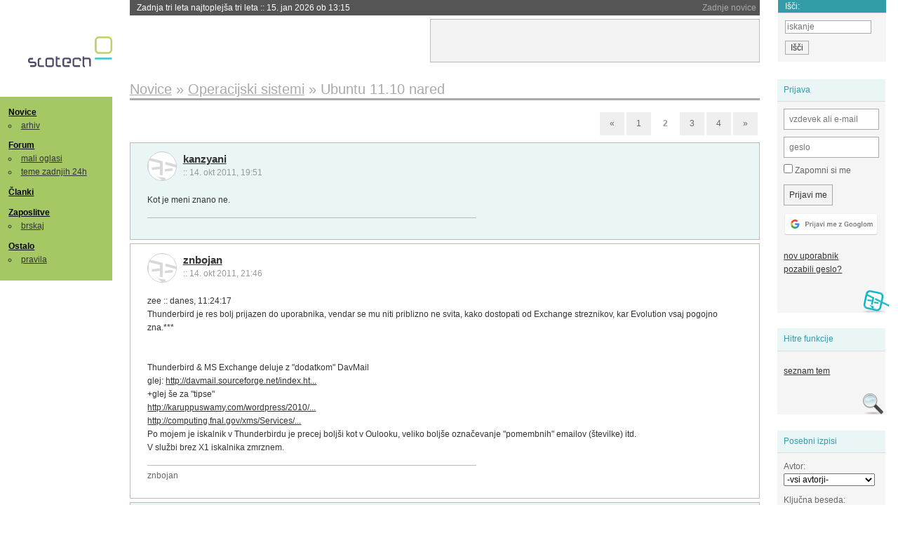

--- FILE ---
content_type: text/html; charset=iso-8859-2
request_url: https://slo-tech.com/novice/t488161/49
body_size: 21467
content:
<!DOCTYPE HTML>
<html xml:lang="sl" lang="sl" dir="ltr">
<head>
	<meta http-equiv="content-type" content="text/html; charset=iso-8859-2" />
	<title>Ubuntu 11.10 nared @ Slo-Tech </title>
	<meta name="apple-mobile-web-app-capable" content="yes" />
	<meta name="robots" content="max-snippet:-1, max-image-preview:large, max-video-preview:-1" />
	<meta name="viewport" content="width=device-width, initial-scale=1.0" /><link rel="amphtml" href="https://slo-tech.com/novice/t488161/amp" /><meta name="description" content="Danes, na petek &#x161;tirinajsti, je na voljo sve&#382;a razli&#269;ica popularne GNU/Linux distribucije Ubuntu 11.10 - Oneiric Ocelot (sanjavi mali leopard). Prenos je brezpla&#269;no na voljo na Ubuntovi doma&#269;i strani.  Posebej revolucionarnih novosti niti ni. Grafi&#269;ni vmesnik Unity, ki je v aprilski izdaji deloval &#x161;e nekoliko nedokon&#269;ano in hro&#x161;&#269;ato, je zdaj bistveno bolj dodelan. Opazili boste prenovljen (= uporaben) alt-tab switcher in pa nov iskalni..." /><meta name="twitter:card" content="summary" /><meta name="twitter:site" content="@STnovice" /><meta name="twitter:title" content="Ubuntu 11.10 nared" /><meta name="twitter:description" content="Danes, na petek &#x161;tirinajsti, je na voljo sve&#382;a razli&#269;ica popularne GNU/Linux distribucije Ubuntu 11.10 - Oneiric Ocelot (sanjavi mali leopard). Prenos je brezpla&#269;no na voljo na Ubuntovi doma&#269;i strani.  Posebej revolucionarnih novosti niti ni. Grafi&#269;ni vmesnik Unity, ki je v aprilski izdaji deloval &#x161;e nekoliko nedokon&#269;ano in hro&#x161;&#269;ato, je zdaj bistveno bolj dodelan. Opazili boste prenovljen (= uporaben) alt-tab switcher in pa nov iskalni..." /><meta name="og:site_name" content="Slo-Tech" /><meta name="og:title" content="Ubuntu 11.10 nared" /><meta name="og:description" content="Danes, na petek &#x161;tirinajsti, je na voljo sve&#382;a razli&#269;ica popularne GNU/Linux distribucije Ubuntu 11.10 - Oneiric Ocelot (sanjavi mali leopard). Prenos je brezpla&#269;no na voljo na Ubuntovi doma&#269;i strani.  Posebej revolucionarnih novosti niti ni. Grafi&#269;ni vmesnik Unity, ki je v aprilski izdaji deloval &#x161;e nekoliko nedokon&#269;ano in hro&#x161;&#269;ato, je zdaj bistveno bolj dodelan. Opazili boste prenovljen (= uporaben) alt-tab switcher in pa nov iskalni..." /><meta name="twitter:image" content="https://static.slo-tech.com/53862.jpg" /><meta name="og:image" content="https://static.slo-tech.com/53862.jpg" /><meta name="og:type" content="article" /><link rel="stylesheet" type="text/css" href="//static.slo-tech.com/stili/stylePd.css" title="bel stil" /><link rel="stylesheet" type="text/css" href="//static.slo-tech.com/stili/css/white.min.css?19" title="bel stil" /><link rel="stylesheet" type="text/css" href="//static.slo-tech.com/stili/css/black.min.css?19" media="only screen and (prefers-color-scheme: dark)" /><link rel="stylesheet" type="text/css" href="//static.slo-tech.com/stili/highlight.css" title="bel stil" /><link rel="prev" href="/forum/t488161/0" /><link rel="next" href="/forum/t488161/99" /><link rel="start" href="/forum/t488161/0" /><link rel="first" href="/forum/t488161/0" /><link rel="up" href="/forum/42" />	<link rel="shortcut icon" href="//static.slo-tech.com/favicon.ico" />
	<link rel="search" type="application/opensearchdescription+xml" href="/opensearch.xml" title="Slo-Tech iskanje" />
	<link rel="copyright" href="/ostalo/legal/copy/" />

</head>
<body id="slotech">
<div id="head"><header><a href="/" title="Slo-Tech | Tehnoloski koticek spleta" id="logo" class="logo-bg"></a>
<ul id="accesibility"><li><a href="#content" title="Sko&#269;i na vsebino">Sko&#269;i na vsebino</a></li><li><a href="#menu" title="Sko&#269;i na navigacijo">Navigacija</a></li></ul>
<h2 id="fresh_news_title">Zadnje novice</h2><ul id="fresh_news"><li><a rel="nofollow" href="/novice/t849951#crta">Zadnja tri leta najtoplej&#x161;a tri leta <span class="date"> :: <time datetime="2026-01-15T13:15:47+01:00">15. jan 2026 ob 13:15</time></span></a></li><li><a rel="nofollow" href="/novice/t849952#crta">Britanska policija zaradi halucinacij umetne inteligence navija&#269;em prepovedala obisk nogometne tekme <span class="date"> :: <time datetime="2026-01-15T13:15:41+01:00">15. jan 2026 ob 13:15</time></span></a></li><li><a rel="nofollow" href="/novice/t849909#crta">V Pentagon prihaja Grok <span class="date"> :: <time datetime="2026-01-14T09:33:00+01:00">14. jan 2026 ob 09:33</time></span></a></li><li><a rel="nofollow" href="/novice/t849907#crta">Alphabet je vreden &#x161;tiri bilijone dolarjev <span class="date"> :: <time datetime="2026-01-14T09:32:54+01:00">14. jan 2026 ob 09:32</time></span></a></li><li><a rel="nofollow" href="/novice/t849911#crta">Preteklo &#269;etrtletje visoka rast prodaje ra&#269;unalnikov <span class="date"> :: <time datetime="2026-01-14T09:32:47+01:00">14. jan 2026 ob 09:32</time></span></a></li><li><a rel="nofollow" href="/novice/t849879#crta">Ta teden prva zdravstvena evakuacija z ISS <span class="date"> :: <time datetime="2026-01-12T20:28:06+01:00">12. jan 2026 ob 20:28</time></span></a></li><li><a rel="nofollow" href="/novice/t849878#crta">Applovo Siri bo poganjal Googlov Gemini <span class="date"> :: <time datetime="2026-01-12T20:27:58+01:00">12. jan 2026 ob 20:27</time></span></a></li><li><a rel="nofollow" href="/novice/t849877#crta">Ubisoft takoj po ustanovitvi sindikata zaprl studio v Halifaxu <span class="date"> :: <time datetime="2026-01-12T20:27:51+01:00">12. jan 2026 ob 20:27</time></span></a></li><li><a rel="nofollow" href="/novice/t849854#crta">Konec meseca bomo sadove Intelovega procesa 18A lahko preizkusili v praksi <span class="date"> :: <time datetime="2026-01-12T09:14:35+01:00">12. jan 2026 ob 09:14</time></span></a></li><li><a rel="nofollow" href="/novice/t849830#crta">Najslab&#x161;e na leto&#x161;njem CES-u <span class="date"> :: <time datetime="2026-01-10T20:10:54+01:00">10. jan 2026 ob 20:10</time></span></a></li><li><a rel="nofollow" href="/novice/t849829#crta">ZDA: obdav&#269;imo spletno pornografijo! <span class="date"> :: <time datetime="2026-01-10T18:57:05+01:00">10. jan 2026 ob 18:57</time></span></a></li><li><a rel="nofollow" href="/novice/t849828#crta">Italija kaznovala Cloudflare <span class="date"> :: <time datetime="2026-01-10T18:56:58+01:00">10. jan 2026 ob 18:56</time></span></a></li><li><a rel="nofollow" href="/novice/t849809#crta">Pametne legokocke so tu <span class="date"> :: <time datetime="2026-01-10T00:17:25+01:00">10. jan 2026 ob 00:17</time></span></a></li><li><a rel="nofollow" href="/novice/t849806#crta">Za WhatsApp bodo v EU veljala stro&#382;ja pravila <span class="date"> :: <time datetime="2026-01-09T23:19:49+01:00">9. jan 2026 ob 23:19</time></span></a></li><li><a rel="nofollow" href="/novice/t849789#crta">Grok po incidentu z razgaljenimi slikami za ve&#269;ino uporabnikov zgolj na pol ukinil obdelavo slik <span class="date"> :: <time datetime="2026-01-09T16:57:09+01:00">9. jan 2026 ob 16:57</time></span></a></li></ul><h2 id="fresh_articles_title">Zadnji &#269;lanki</h2><div id="fresh_articles" style="padding-right:0px"></div>
<div id="login-small"><div class="user"><div><form method="post" action="https://slo-tech.com/script/login.php"><fieldset><legend>Prijava</legend><input type="hidden" name="kaj" value="1" /><input type="hidden" name="ssl" value="on" /><input type="hidden" name="polozajUporabnika" value="https%3A%2F%2Fslo-tech.com%2Fnovice%2Ft488161%2F49" /><label for="login_user_t"><span>uporabnik:</span><input type="text" class="text" name="uime" id="login_user_t" required="required" placeholder="vzdevek ali e-mail"/></label><label for="login_pass_t"><span>geslo:</span><input type="password" class="text" placeholder="geslo" name="ugeslo" id="login_pass_t" required="required" /></label><input type="submit" class="submit" name="submit" value="Prijavi me" /><br /><span><a href="/script/login.php?openID=googleOAUTH&amp;requestR=%2Fnovice%2Ft488161%2F49" rel="nofollow" class="google-login"></a></span></fieldset></form><ul><li><a href="/script/novclan/" rel="nofollow">nov uporabnik</a></li><li><a href="/script/gesla" rel="nofollow">pozabili geslo?</a></li></ul></div></div></div><div id="banner"><div>
<iframe id='aaf143a0' name='aaf143a0' src='https://oglasi.slo-tech.com/delivery/afr.php?zoneid=15&amp;target=_blank' frameborder='0' scrolling='no' width='468' height='60'><a href='https://oglasi.slo-tech.com/delivery/ck.php?n=a81e6463' target='_blank'><img src='https://oglasi.slo-tech.com/delivery/avw.php?zoneid=15&amp;n=a81e6463' border='0' alt='' /></a></iframe>
</div></div>
<div id="fixed_link">
<form method="get" action="/forum/isci/">
<fieldset>
<h2>I&#353;&#269;i:</h2>
<input class="text" type="search" name="q" placeholder="iskanje" />
<input type="submit" value="I&#353;&#269;i" class="submit" />
</fieldset>
</form>
</div></header></div>
<div id="page_content"><div id="menus"><nav><ul id="menu">
<li><h2><a href="/">Novice</a></h2><ul><li><a href="/novice/arhiv/">arhiv</a></li></ul></li>
<li><h2><a href="/forum">Forum</a></h2><ul>
<li><a href="/forum/20">mali oglasi</a></li>
<li><a href="/forum/32">teme zadnjih 24h</a></li></ul></li>
<li><h2><a href="/clanki">&#268;lanki</a></h2></li>
<li>
<h2><a href="/delo">Zaposlitve</a></h2>
<ul>
<li><a href="/delo/isci">brskaj</a></li>
</ul></li>

<li>
<h2><a href="/ostalo/">Ostalo</a></h2>
<ul><li><a href="/ostalo/pravila">pravila</a></li></ul></li></ul></nav>
</div>

<div class="mobileheader">
        <a href="javascript:void(0);" class="mobile-search"></a>
  	<a href="javascript:void(0);" class="hamburger" onclick="toggleMenu()">&#9776;</a>
	<a href="https://slo-tech.com" class="domov logo-bg"></a><form method="post" action="https://slo-tech.com/script/login.php" id="login">
			<fieldset>
				<input type="hidden" name="kaj" value="1">
				<input type="hidden" name="polozajUporabnika" value="https%3A%2F%2Fslo-tech.com%2Fnovice%2Ft488161%2F49">
				<input type="text" class="text" name="uime" id="login_user_t" placeholder="vzdevek ali e-mail" autocomplete="off">
				<input type="password" class="text" placeholder="geslo" name="ugeslo" id="login_pass_t" autocomplete="off">
				<input type="submit" class="submit header-button" name="submit" value="Prijavi me">
				<a href="https://slo-tech.com/script/login.php?openID=googleOAUTH&amp;requestR=%2F" rel="nofollow" class="google-login">
				</a>
			</fieldset>
		</form><input id="odpri-prijavo" type="submit" class="submit header-button" name="odpri-prijavo" value="prijava"></div>	

<div class="mobilemenu" id="navigacija">
	<div class="dropdown">
		<button class="dropbtn">Novice</button>
		<div class="dropdown-content">
			<a href="https://slo-tech.com/">sve&#382;e</a>
			<a href="https://slo-tech.com/novice/arhiv/">arhiv</a>
		</div>
	</div>
	<div class="dropdown">
		<button class="dropbtn">Forum</button>
		<div class="dropdown-content">
			<a href="https://slo-tech.com/forum">seznam oddelkov</a>
			<a href="https://slo-tech.com/forum/32">teme zadnjih 24ur</a>
			
		</div>
	</div> 
	<a href="https://slo-tech.com/forum/20">Mali oglasi</a>	
	<a href="https://slo-tech.com/clanki">&#268;lanki</a>
	<div class="dropdown">
		<button class="dropbtn">Zaposlitve
		</button>
		<div class="dropdown-content">
			<a href="https://slo-tech.com/delo">Seznam zaposlitev</a>
		</div>
	</div> 
	<div class="dropdown">
		<button class="dropbtn">Ostalo</button>
		<div class="dropdown-content">
			<a href="https://slo-tech.com/ostalo">Ostalo</a>
			<a href="https://slo-tech.com/ostalo/pravila">Pravila</a>
		</div>
	</div>
</div>

<div id="panels">
<aside>
<div class="user"><h2>Prijava</h2><div><form method="post" action="https://slo-tech.com/script/login.php"><fieldset><legend>Prijava</legend><input type="hidden" name="kaj" id="kajprijava" value="1" /><input type="hidden" name="polozajUporabnika" value="https%3A%2F%2Fslo-tech.com%2Fnovice%2Ft488161%2F49" /><label for="login_user"><span>uporabni&#353;ko ime:</span><input type="text" class="text" name="uime" id="login_user" required="required" placeholder="vzdevek ali e-mail" autocomplete="username" /></label><label for="login_pass"><span>geslo:</span> <input type="password" class="text" placeholder="geslo" name="ugeslo" id="login_pass" required="required" autocomplete="current-password"/></label><label for="login_remember" class="checkbox"><input type="checkbox" name="uauto" id="login_remember" /> Zapomni si me</label><span style="display:block; vertical-align:middle"><input type="submit" class="submit" name="submit" value="Prijavi me" /> <a href="/script/login.php?openID=googleOAUTH&amp;requestR=%2Fnovice%2Ft488161%2F49" rel="nofollow" class="google-login"></a> </span></fieldset></form><ul><li><a href="/script/novclan/" rel="nofollow">nov uporabnik</a></li><li><a href="/script/gesla" rel="nofollow">pozabili geslo?</a></li></ul></div></div><div class="search"><h2>Hitre funkcije</h2><div><ul><li><a href="/forum/42">seznam tem</a></li></ul></div></div><div class="search"><h2>Posebni izpisi</h2><div><form method="get" action="/script/forum/izpisitemo.php"><input type="hidden" name="threadID" value="488161" />
				<label for="idm_avtor" class="style"><span>Avtor:</span><select id="idm_avtor" name="avtor"><option value="0">-vsi avtorji-</option><option value="16177" >*******</option><option value="9018" >5er--&gt;</option><option value="32246" >alessio2</option><option value="44142" >amigo_no1</option><option value="66131" >Aston_11</option><option value="8360" >b</option><option value="7135" >BaToCarx</option><option value="11934" >BigWhale</option><option value="23278" >BladE_</option><option value="27138" >bosmla</option><option value="22399" >btree</option><option value="18758" >carota</option><option value="70443" >dacvetux</option><option value="61758" >Damiani</option><option value="29088" >dary</option><option value="11385" >[D]emon</option><option value="33089" >driver_x</option><option value="10890" >dux</option><option value="49718" >dzinks63</option><option value="55122" >eVro</option><option value="50961" >Icematxyz</option><option value="4399" >ivanuscha</option><option value="61837" >JesusChrist</option><option value="937" >Jst</option><option value="27654" >kanzyani</option><option value="76229" >Key Quest</option><option value="59936" >Knez Fjodor</option><option value="14305" >LorD_DDooM</option><option value="88880" >lovrenca</option><option value="21434" >mikko</option><option value="60951" >Mitja358</option><option value="17918" >MrStein</option><option value="46133" >Nanthiel</option><option value="81974" >novinec112</option><option value="39714" >opeter</option><option value="13302" >PARTyZAN</option><option value="6162" >Phoebus</option><option value="9233" >Pithlit</option><option value="52516" >Redorange</option><option value="46461" >Saso_C</option><option value="10672" >Sims</option><option value="49138" >&#x161;ernk</option><option value="10618" >Tarzan</option><option value="81051" >technolog</option><option value="47647" >trnvpeti</option><option value="5959" >WarpedGone</option><option value="19286" >zee</option><option value="25093" >znbojan</option><option value="72340" >Zvezdica27</option></select></label><label for="idm_isci" class="style"><span>Klju&#269;na beseda:</span><input id="idm_isci" type="text" class="text" name="isci" value="" /></label><input class="submit" type="submit" value="prika&#382;i" /></form></div></div><div style="height:610px"><ins data-revive-zoneid="16" data-revive-id="e863c59dbb58d2486e5bf49cdb003aaf"></ins></div>

</aside>
</div>
<div id="content">
<h2><span itemscope itemtype="http://data-vocabulary.org/Breadcrumb"><a href="/forum/42"  itemprop="url"><span itemprop="title">Novice</span></a></span> &raquo; <span itemscope itemtype="http://data-vocabulary.org/Breadcrumb"><a href="/novice/arhiv/63"  itemprop="url"><span itemprop="title">Operacijski sistemi</span></a></span> &raquo; <span><h1 class="current" style="display:inline">Ubuntu 11.10 nared</h1></span></h2><div class="pages"><a rel="prev" href="/forum/t488161/0">&laquo;</a> <a href="/forum/t488161/0">1</a> <div class="current-page number">2</div> <a href="/forum/t488161/99">3</a> <a href="/forum/t488161/149">4</a> <a rel="next" href="/forum/t488161/99">&raquo;</a></div><div class="post even"><a name="p3283690" href="/profili/27654" title="kanzyani -- registriran: 26.11.2004" class="avatar"><img src="https://static.slo-tech.com/stili/avatar_gray.gif" alt="" /></a><h4><a href="/profili/27654" title="Odsoten">kanzyani</a> <span class="date">:: <time datetime="2011-10-14T19:51:58+02:00">14. okt 2011, 19:51</time></span></h4> <div class="content">Kot je meni znano ne. </div><div class="signature"></div></div><div class="post odd"><a name="p3283788" href="/profili/25093" title="znbojan -- registriran: 20.09.2004" class="avatar"><img src="https://static.slo-tech.com/stili/avatar_gray.gif" alt="" /></a><h4><a href="/profili/25093" title="Odsoten">znbojan</a> <span class="date">:: <time datetime="2011-10-14T21:46:13+02:00">14. okt 2011, 21:46</time></span></h4> <div class="content">zee :: danes, 11:24:17<br /> Thunderbird je res bolj prijazen do uporabnika, vendar se mu niti priblizno ne svita, kako dostopati od Exchange streznikov, kar Evolution vsaj pogojno zna.***<br /> <br /> <br /> Thunderbird &amp; MS Exchange deluje z "dodatkom" DavMail <br /> glej: <a rel="nofollow" href="http://davmail.sourceforge.net/index.html">http://davmail.sourceforge.net/index.ht...</a><br /> +glej &#x161;e za "tipse"<br /> <a rel="nofollow" href="http://karuppuswamy.com/wordpress/2010/05/13/how-to-integrate-thunderbird-with-ms-exchange-to-replace-ms-outlook/">http://karuppuswamy.com/wordpress/2010/...</a><br /> <a rel="nofollow" href="http://computing.fnal.gov/xms/Services/Getting_Services/Set_Up_Exchange_Email_Using_Thunderbird.">http://computing.fnal.gov/xms/Services/...</a><br /> Po mojem je iskalnik v Thunderbirdu je precej bolj&#x161;i kot v Oulooku, veliko bolj&#x161;e ozna&#269;evanje "pomembnih" emailov (&#x161;tevilke) itd. <br /> V slu&#382;bi brez X1 iskalnika zmrznem. </div><div class="signature">znbojan</div></div><div class="post even"><a name="p3283988" href="/profili/46461" title="Saso_C -- registriran: 20.08.2006" class="avatar"><img src="https://static.slo-tech.com/stili/avatar_gray.gif" alt="" /></a><h4><a href="/profili/46461" title="Odsoten">Saso_C</a> <span class="date">:: <time datetime="2011-10-15T09:26:56+02:00">15. okt 2011, 09:26</time></span></h4> <div class="content">Meni po nadgradnji ne dela naslednje:<br /> <br /> - Grub ne najde ve&#269; XPjev. Najde samo W7, MacOS in prej&#x161;nje verzije kernelov.<br /> - Preklop med ra&#269;unalniki s KVM switchem s tipko Num Lock ne dela ve&#269;. <img src="https://static.slo-tech.com/smeski/icon_evil.gif" alt=";(" /> </div><div class="signature"></div></div><div class="post odd"><a name="p3283991" href="/profili/19286" title="zee -- registriran: 12.01.2004" class="avatar"><img src="https://static.slo-tech.com/stili/avatar_gray.gif" alt="" /></a><h4><a href="/profili/19286" title="Odsoten">zee</a> <span class="date">:: <time datetime="2011-10-15T09:34:05+02:00">15. okt 2011, 09:34</time></span></h4> <div class="content">Hvala za tole. <br /> <br /> Exchange podpora v Evolutionu je namrec *zanic*. Vsaj v kombinaciji z Exchange stre&#382;nikom, ki je name&#x161;&#269;en pri nas v slu&#382;bi.<br /> <br />  <p class="user-quoted"><a href="/profili/25093" title="Odsoten">znbojan</a> je <time datetime="2011-10-14T21:46:13+02:00">14. okt 2011 ob 21:46</time> <a href="/forum/t488161/p3283788#p3283788">izjavil</a>:</p><blockquote>zee :: danes, 11:24:17<br /> Thunderbird je res bolj prijazen do uporabnika, vendar se mu niti priblizno ne svita, kako dostopati od Exchange streznikov, kar Evolution vsaj pogojno zna.***<br /> <br /> Thunderbird &amp; MS Exchange deluje z "dodatkom" DavMail <br /> glej: <a rel="nofollow" href="http://davmail.sourceforge.net/index.html">http://davmail.sourceforge.net/index.ht...</a><br /> +glej &#x161;e za "tipse"<br /> <a rel="nofollow" href="http://karuppuswamy.com/wordpress/2010/05/13/how-to-integrate-thunderbird-with-ms-exchange-to-replace-ms-outlook/">http://karuppuswamy.com/wordpress/2010/...</a><br /> <a rel="nofollow" href="http://computing.fnal.gov/xms/Services/Getting_Services/Set_Up_Exchange_Email_Using_Thunderbird.">http://computing.fnal.gov/xms/Services/...</a><br /> Po mojem je iskalnik v Thunderbirdu je precej bolj&#x161;i kot v Oulooku, veliko bolj&#x161;e ozna&#269;evanje "pomembnih" emailov (&#x161;tevilke) itd. <br /> V slu&#382;bi brez X1 iskalnika zmrznem. </blockquote> </div><div class="signature">zee<br />
Linux: Be Root, Windows: Re Boot<br />
Giant Amazon and Google Compute Cloud in the Sky.</div><div class="history"><p>Zgodovina sprememb&hellip;</p><ul class="extra"><li>spremenilo: <a href="/profili/19286" title="Odsoten">zee</a> <span class="datum">(<time datetime="2011-10-15T09:35:10+02:00">15. okt 2011 ob 09:35</time>)</span></li></ul></div></div><div class="post even"><a name="p3284332" href="/profili/5959" title="WarpedGone" class="avatar"><img src="https://static.slo-tech.com/stili/bel_non_grata.png" alt="" /></a><h4><a href="/profili/5959" title="Odsoten">WarpedGone</a> <span class="date">:: <time datetime="2011-10-15T14:40:00+02:00">15. okt 2011, 14:40</time></span></h4> <div class="content">Nova verzija, novi dreki ...<br /> <br /> Touchpad na laptopih zgleda generalno crkjot v 11.10.<br /> Nek veleumni veleum je baje preimenoval nek drajver, v svoji debilnost pa ni bil sposoben se&#x161;tet 1 in 2, da bo to pomenilo da vse kar se je zana&#x161;alo na to ime, ne bo ve&#269; delalo. <a rel="nofollow" href="https://bugs.launchpad.net/ubuntu/+bug/804109">Prvi report na to temo je &#382;e od junija</a>, v releasu oktobra je ta enak drek &#x161;e vedno notr.<br /> <br /> Pomagalo naj bi &#x161;arjenje po /etc/acpi/asus-touchpad.sh ampak kdo mi garantira da si s tem ne bom sam skopal luknje v katero bom padu &#269;ez N tednov?<br /> <br /> Dobr da mi zunanja USB mi&#x161; trenutno dela in touchpad vsaj zame ni nujnost. To naj bi bil resen OS? Jezus marija ...<br /> <br /> Kdor si &#x161;e ni omislu Ubuntuja ... ne dotikajte se tega sranja in si prihranite neumne in brezvezne probleme. </div><div class="signature">Zbogom in hvala za vse ribe</div><div class="history"><p>Zgodovina sprememb&hellip;</p><ul class="extra"><li>spremenilo: <a href="/profili/5959" title="Odsoten">WarpedGone</a> <span class="datum">(<time datetime="2011-10-15T14:43:52+02:00">15. okt 2011 ob 14:43</time>)</span></li></ul></div></div><div class="post odd"><a name="p3284336" href="/profili/11934" title="BigWhale :: moderator" class="avatar"><img src="https://static.slo-tech.com/stili/avatar.gif" alt="" /></a><h4><a href="/profili/11934" title="Odsoten">BigWhale</a> <span class="date">:: <time datetime="2011-10-15T14:47:41+02:00">15. okt 2011, 14:47</time></span></h4> <div class="content">Das lahko stevilko buga? </div><div class="signature"></div></div><div class="post even"><a name="p3284343" href="/profili/5959" title="WarpedGone" class="avatar"><img src="https://static.slo-tech.com/stili/bel_non_grata.png" alt="" /></a><h4><a href="/profili/5959" title="Odsoten">WarpedGone</a> <span class="date">:: <time datetime="2011-10-15T14:55:09+02:00">15. okt 2011, 14:55</time></span></h4> <div class="content">Je v linku, obstaja jih ve&#269;.<br /> <br /> xinput list pr men reportira to, kar skrpta grepa vn, tko da ne vidim zakaj bi sprememba v ETPS/2 karkoli pomagala, ker tega v mojem outputu "xinput list" ni.<br /> <br /> V prej&#x161;nji verziji je zadev delala... </div><div class="signature">Zbogom in hvala za vse ribe</div></div><div class="post odd"><a name="p3284352" href="/profili/11934" title="BigWhale :: moderator" class="avatar"><img src="https://static.slo-tech.com/stili/avatar.gif" alt="" /></a><h4><a href="/profili/11934" title="Odsoten">BigWhale</a> <span class="date">:: <time datetime="2011-10-15T15:01:14+02:00">15. okt 2011, 15:01</time></span></h4> <div class="content">Ah, ko sem odprl post, se ni blo linka. :) </div><div class="signature"></div></div><div class="post even"><a name="p3284356" href="/profili/11934" title="BigWhale :: moderator" class="avatar"><img src="https://static.slo-tech.com/stili/avatar.gif" alt="" /></a><h4><a href="/profili/11934" title="Odsoten">BigWhale</a> <span class="date">:: <time datetime="2011-10-15T15:06:22+02:00">15. okt 2011, 15:06</time></span></h4> <div class="content">A #26 fix si sprobal?<br /> <br /> Vceraj na install festu v pipi je bil tudi en s podobno tezavo. Delal je upgrade, po tme, ko je .conf direktorij v svojem home direktoriju preimenoval v nekaj drugega, je stvar zacela delati. Tisti #26 fix je zgleda related s tem.<br /> <br /> Probaj se .conf preimenovat. </div><div class="signature"></div></div><div class="post odd"><a name="p3284499" href="/profili/14305" title="LorD_DDooM -- registriran: 22.04.2003" class="avatar"><img src="https://static.slo-tech.com/stili/avatar_gray.gif" alt="" /></a><h4><a href="/profili/14305" title="Prisoten">LorD_DDooM</a> <span class="date">:: <time datetime="2011-10-15T17:46:36+02:00">15. okt 2011, 17:46</time></span></h4> <div class="content">Potrjujem obstoj hro&#x161;&#269;a, ravnokar do&#382;ivel ob sve&#382;i namestitvi na prenosnik.<br /> Touchpad je deloval v 11.04, 11.10 LiveUSB na&#269;inu ter po namestitvi do logina, po loginu pa zadeva umre. <br /> <br /> Re&#x161;itev je me&#x161;etarjenje po &#382;e omenjeni .sh datoteki:<br /> <blockquote>Edit the file /etc/acpi/asus-touchpad.sh<br /> <br /> change this line:<br /> XINPUTNUM=`xinput list | grep '<strong>SynPS/2 Synaptics</strong> TouchPad' | sed -n -e's/.*id=\([0-9]\+\).*/\1/p'`<br /> <br /> to this:<br /> XINPUTNUM=`xinput list | grep '<strong>ETPS/2 Elantech</strong> Touchpad' | sed -n -e's/.*id=\([0-9]\+\).*/\1/p'`</blockquote><br /> <br /> ali namestitev paketa <em>Synaptiks Touchpad Manager</em> (Ubuntu Software Center). </div></div><div class="post even"><a name="p3285310" href="/profili/4399" title="ivanuscha -- registriran: 28.08.2001" class="avatar"><img src="https://static.slo-tech.com/stili/avatar_gray.gif" alt="" /></a><h4><a href="/profili/4399" title="Odsoten">ivanuscha</a> <span class="date">:: <time datetime="2011-10-16T13:11:26+02:00">16. okt 2011, 13:11</time></span></h4> <div class="content">Mi lahko nekdo, noobu, razlo&#382;i kako v Ubuntuju, ali kak&#x161;ni drugi distribuciji linuxa, dostopa&#x161; do celotnega c:? Jst lahko vidim samo dolo&#269;eno "particijo" sistemskih datotek ubuntuja, celotnega c: pa ne. Hvala v naprej! </div></div><div class="post odd"><a name="p3285331" href="/profili/49138" title="&#x161;ernk -- registriran: 04.12.2006" class="avatar"><img src="https://static.slo-tech.com/stili/avatar_gray.gif" alt="" /></a><h4><a href="/profili/49138" title="Odsoten">&#x161;ernk</a> <span class="date">:: <time datetime="2011-10-16T13:22:00+02:00">16. okt 2011, 13:22</time></span></h4> <div class="content">kaj je to celotni c?<br /> <br /> file system je, kjer je sistemski del, home mapa so pa vse nastavitve in podatki, zato se ponavadi to dvoje da tudi na lo&#269;eni particiji. so pa vsi config file skriti tako, da &#269;e rabi&#x161; kaj od tistega pritisni ctrl+h za prikaz skritih map.<br /> <br /> c diska ubuntu nima :-) </div><div class="signature">In general, high velocity doesn't produce harmful injuries. <br />
But what is dangerous is the high acceleration<br />
or deceleration given at a certain time interval. </div></div><div class="post even"><a name="p3285394" href="/profili/4399" title="ivanuscha -- registriran: 28.08.2001" class="avatar"><img src="https://static.slo-tech.com/stili/avatar_gray.gif" alt="" /></a><h4><a href="/profili/4399" title="Odsoten">ivanuscha</a> <span class="date">:: <time datetime="2011-10-16T14:04:33+02:00">16. okt 2011, 14:04</time></span></h4> <div class="content">Se pravi da ne morem dostopat do celotnega diska? In&#x161;taliral sem z wubijem, dal sem mu 10gb na razpolago. Kolikor jaz vidim, lahko &#x161;arim samo po teh 10gb. Kaj pa ostali disk? Ne morem vidit windows folderja, ali ostalih map kjer imam filme, glasbo itd...?? </div></div><div class="post odd"><a name="p3285491" href="/profili/33089" title="driver_x -- registriran: 29.04.2005" class="avatar"><img src="https://static.slo-tech.com/stili/avatar_gray.gif" alt="" /></a><h4><a href="/profili/33089" title="Odsoten">driver_x</a> <span class="date">:: <time datetime="2011-10-16T15:43:03+02:00">16. okt 2011, 15:43</time></span></h4> <div class="content">Namestil sem ni na laptopa in nastavil tudi zunanji monitor, ki ga uporabljam, kadar imam prenosnik na mizi. Vse OK, dokler mi sistem ni ponudil lastni&#x161;kih gonilnikov za ATI. Po namestitivi zunanji motnitor ni ve&#269; deloval, reko&#269; da je velikost navideznega zaslona prevelika?? A je to sploh kdo testiral?<br /> <br /> Software center pa deluje tako po&#269;asi (na precej spodobnem ra&#269;unalniku), da ne vem, ali je to &#x161;ala ali so res tako &#x161;lampasti. </div></div><div class="post even"><a name="p3285595" href="/profili/14305" title="LorD_DDooM -- registriran: 22.04.2003" class="avatar"><img src="https://static.slo-tech.com/stili/avatar_gray.gif" alt="" /></a><h4><a href="/profili/14305" title="Prisoten">LorD_DDooM</a> <span class="date">:: <time datetime="2011-10-16T16:51:24+02:00">16. okt 2011, 16:51</time></span></h4> <div class="content">@Live: Seveda lahko. Preostali pogoni in particije se ti poka&#382;ejo v /media (torej File System-> /media). Ko jih mounta&#x161;, se bli&#382;njica do pogona poka&#382;e tudi v Nautilusu.<br /> <br /> @sammy73: Zadnjih par verzij AMD Catalystov je precej razo&#269;aralo, saj poleh vseh hro&#x161;&#269;ev ne podpirajo ve&#269;ih zaslonov (oziroma namizja ve&#269;jega od recimo 1920x1920), &#269;eprav pred &#269;asom so. Tukaj Canonical in Linux nasplo&#x161;no ne more ni&#269; postoriti, saj so gonilniki lastni&#x161;ki (od AMDja) in jih vzdr&#382;uje izklju&#269;no samo AMD (kar Ubuntu tudi napi&#x161;e ob namestitvi). Pri odprtokodnih gonilnikih ta funkcija deluje. </div></div><div class="post odd"><a name="p3285975" href="/profili/50961" title="Icematxyz -- registriran: 18.02.2007" class="avatar"><img src="https://static.slo-tech.com/stili/avatar_gray.gif" alt="" /></a><h4><a href="/profili/50961" title="Odsoten">Icematxyz</a> <span class="date">:: <time datetime="2011-10-16T21:04:05+02:00">16. okt 2011, 21:04</time></span></h4> <div class="content">Nov uporabnik ne ve in mu verjetno niti ni kaj dosti mar, kaj je bilo prej, &#269;e pa Ubuntu uporablja&#x161; eden razvojni cikel 24/7 pa bo&#x161; znal &#382;eljen program najti v Programskem sredi&#x161;&#269;u Ubuntu. Unity lupine se navadi&#x161; relativno hitro, dobro jo spozna&#x161; pa &#382;e v kak&#x161;nem razvojnem ciklu pri 24/7 uporabi. Bi verjel, da ve&#269;ina uporabnikov po tem nima ve&#269; "te&#382;av" z Unity, prav nasprotno!<br /> <br /> <blockquote>Zelo je v&#x161;e&#269;no, da veliko prostora pusti za delo</blockquote><br /> <br /> In hkrati s pomo&#269;jo tipkovnice/mi&#x161;ke zagotavlja dobro ve&#269;opravilnost. Res pa je da se mora&#x161; navaditi. V Ubuntu 11.04 sem &#x161;e izklju&#269;il skrivanje Unity Launcher, sedaj sem zaenkrat pustil na privzeto in mi odgovarja!<br /> <br /> <blockquote>Zanimivo se mi je zdelo, ko me je ra&#269;unalnik med namestitvijo fotografiral za prijavno sliko. Nekaj, kar sem prvi&#269; videl na Macu.</blockquote><br /> <br /> Vsak dan nekaj novega izvem.<br /> <br /> <blockquote>Sicer je s tem OS-om zadovoljna vendar bi ji jaz vseeno raje zamenjal za Ubuntu pa me zanima ce je 11.10 ze primeren za AMD Fusion oz. ce se mi sploh splaca zamenjat OS.</blockquote><br /> <br /> Kot so ti povedali &#382;e drugi, mislim da je primeren, prepri&#269;a&#x161; se pa lahko enostavno tako ti kot ona s pomo&#269;jo LiveCD ali LiveUSB!<br /> <br /> <blockquote>za to ATi grafiko pravis bolse odprtokodne?</blockquote><br /> <br /> &#x10C;e ti deluje dobro potem uporabljaj odprto kodne da.<br /> <br /> <blockquote>Vse OK, dokler mi sistem ni ponudil lastni&#x161;kih gonilnikov za ATI.</blockquote><br /> <br /> Torej uporabljaj odprto kodne.<br /> <br /> <blockquote>Mo&#382;no je, da je te&#382;ava z gonilniki, ker sta bila na izbiro dva lastni&#x161;ka gonilnika in novej&#x161;i se ni hotel namestit.</blockquote><br /> <br /> Z odprto kodnim pa ni delovalo dobro?<br /> <br /> <blockquote>Keri desktop za Ubuntu 11.10 pa je dovolj "light" in hardversko nezahteven za starej&#x161;i prenosnik, ker stara grafi&#269;na ne podpira vseh dobrot in se ubogi procesor mu&#269;i za vsak prikaz okna.</blockquote><br /> <br /> V grobem Unity 2D ali Gnome 3 "fallback" (GNOME 3), Xubuntu (XFCE), Lubunutu (LXDE)...<br /> <br /> <blockquote>A je mogo&#269;e Launcher pri Unityju premakniti tudi na spodnji rob? </blockquote><br /> <br /> <blockquote>Ali lahko "launcher" z leve strani premakne&#x161; recimo dol, na sredino? </blockquote><br /> <br /> Ne.<br /> <br /> <blockquote>Skype je na voljo v linux razli&#269;ici na uradni strani skypa</blockquote><br /> <br /> Namesti se lahko tudi preko programskega vira "Partnerji Canonicala". Canonical priporo&#269;a uporabo tega. Se pavi poi&#x161;&#269;e&#x161; Skype v Dash klikne&#x161; nanj in se odpre Programsko sredi&#x161;&#269;e Ubuntu, kjer te vpra&#x161;a &#269;e &#382;eli&#x161; vklju&#269;iti "Partner" programski vir. Potrdi&#x161; in namesti&#x161; Skype!<br /> <br /> <blockquote>Grub ne najde ve&#269; XPjev. Najde samo W7, MacOS in prej&#x161;nje verzije kernelov.</blockquote><br /> <br /> &#x10C;e ima&#x161; name&#x161;&#269;en Windows XP in naknadno name&#x161;&#269;en Windows 7 tako ali tako nima&#x161; privzeto mo&#382;nosti imeti "chainloada-a" v vsakega posamezno v Grub 2, ampak bo Grub 2 -> Windows loader -> izbira Windows 7 ali Windows XP. To je privzeto in pri&#269;akovano stanje.<br /> <br /> <blockquote>Touchpad na laptopih zgleda generalno crkjot v 11.10.</blockquote><br /> <br /> &#x10C;e se ne motim ima&#x161; te&#382;ave z TouchPad na tem prenosniku &#382;e nekaj razli&#269;ic. Torej zamenjaj strojno opremo z bolje podprto na tem podro&#269;ju in te te&#382;ave ve&#269; ne bo, &#269;e te to tako moti.<br /> <br /> <blockquote>Kdor si &#x161;e ni omislu Ubuntuja ... ne dotikajte se tega sranja in si prihranite neumne in brezvezne probleme. </blockquote><br /> <br /> Sem razmislil in se odlo&#269;il, da ne bom upo&#x161;teval tega nasveta, nenazadnje nimam te&#382;av s TouchPad in Ubuntu mi deluje dobro.<br /> <br /> <blockquote>Mi lahko nekdo, noobu, razlo&#382;i kako v Ubuntuju, ali kak&#x161;ni drugi distribuciji linuxa, dostopa&#x161; do celotnega c:? Jst lahko vidim samo dolo&#269;eno "particijo" sistemskih datotek ubuntuja, celotnega c: pa ne. Hvala v naprej! </blockquote><br /> <br /> Ker uporablja&#x161; Wubi bo&#x161; na&#x161;el Windows razdelek pod /host. Torej odpre&#x161; Nautilus -> Datote&#269;ni sistem -> mapa <strong>host</strong> oziroma vpi&#x161;e&#x161; v terminal (CTRL + ALT + T) ali ALT + F2 slede&#269; ukaz:<br /> <br /> <strong>nautilus /host </strong><br /> <br /> Nisem v praksi preveril, ampak mislim da je to prava lokacija.<br /> <br /> Druga&#269;e pa od izdelave LiveUSB s pomo&#269;jo dd do polne 3D uporabni&#x161;ke izku&#x161;nje v visoki lo&#269;ljivosti od samega za&#269;etka namestitve Ubuntu 11.10 do polno delujo&#269;e brez&#382;i&#269;ne kartice, tiskalnika in ra&#269;unalnika kot celote out-of-the-box... To je moja izku&#x161;nja z Ubuntu 11.10 zaenkrat in tudi v&#269;eraj, ko sem si vzel &#269;as, da ga "prilagodim" po mojem okusu po sve&#382;i namestitvi se ni ni&#269; prito&#382;eval. En kos strojne opreme (periferija) je &#x161;e nekaj "ka&#x161;ljal" in se &#x161;e moram malo poglobiti ostalo pa vse deluje dobro out-of-the-box. Nimam torej nekih pripomb in sem zadovoljen! </div></div><div class="post even"><a name="p3286006" href="/profili/5959" title="WarpedGone" class="avatar"><img src="https://static.slo-tech.com/stili/bel_non_grata.png" alt="" /></a><h4><a href="/profili/5959" title="Odsoten">WarpedGone</a> <span class="date">:: <time datetime="2011-10-16T21:22:14+02:00">16. okt 2011, 21:22</time></span></h4> <div class="content"><blockquote>&#x10C;e se ne motim ima&#x161; te&#382;ave z TouchPad na tem prenosniku &#382;e nekaj razli&#269;ic. Torej zamenjaj strojno opremo z bolje podprto na tem podro&#269;ju in te te&#382;ave ve&#269; ne bo, &#269;e te to tako moti.</blockquote><br /> Dobro da nisem imel polna usta mleka, ker ga bi pljunil po ra&#269;unalniku... <br /> &#x160;e posebej enkrat zate:<br /> - pred nadgradnjo je zadeva delovala b.p. Neko&#269; je crkovala USB mi&#x161;<br /> - nimam samo js take te&#382;ave ampak je net poln 5 mesecev starih bugreportov, katerih ni nih&#269;e povohal. Nehala je delat cela plejada prenosnikov razli&#269;nih proizvajalcev.<br /> <br /> Kot je &#382;e napisal nekdo nad mano:<br /> <blockquote>A je kdo to sploh testiral</blockquote><br /> O&#269;itno pred nami kon&#269;nimi uporabniki, nih&#269;e sploh.<br /> Prijavljene buge so pa gladko ignoriral in &#x161;li v release s polomljenimi re&#269;mi.<br /> <br /> LOL @ linux </div><div class="signature">Zbogom in hvala za vse ribe</div></div><div class="post odd"><a name="p3286037" href="/profili/18758" title="carota -- registriran: 16.12.2003" class="avatar"><img src="https://static.slo-tech.com/stili/avatar_gray.gif" alt="" /></a><h4><a href="/profili/18758" title="Odsoten">carota</a> <span class="date">:: <time datetime="2011-10-16T21:37:02+02:00">16. okt 2011, 21:37</time></span></h4> <div class="content">Morda kdo ve koliko resourceov porabi Unity 2D v primerjavi z Unity 3D? Morda &#x161;e v primerjavi z Xfce in Lxde? </div></div><div class="post even"><a name="p3286119" href="/profili/17918" title="MrStein -- registriran: 07.11.2003" class="avatar"><img src="https://static.slo-tech.com/stili/avatar_gray.gif" alt="" /></a><h4><a href="/profili/17918" title="Odsoten">MrStein</a> <span class="date">:: <time datetime="2011-10-16T22:14:32+02:00">16. okt 2011, 22:14</time></span></h4> <div class="content"> <p class="user-quoted"><a href="/profili/33089" title="Odsoten">driver_x</a> je <time datetime="2011-10-14T11:21:29+02:00">14. okt 2011 ob 11:21</time> <a href="/forum/t488161/p3283185#p3283185">izjavil</a>:</p><blockquote>Zanimivo se mi je zdelo, ko me je ra&#269;unalnik med namestitvijo fotografiral za prijavno sliko. Nekaj, kar sem prvi&#269; videl na Macu. </blockquote><br /> Jaz pa na SGI. </div><div class="signature">Motiti se je &#269;love&#x161;ko.<br />
Motiti se pogosto je neumno.<br />
Vztrajati pri zmoti je... oh, pozdravljen!</div></div><div class="post odd"><a name="p3286134" href="/profili/17918" title="MrStein -- registriran: 07.11.2003" class="avatar"><img src="https://static.slo-tech.com/stili/avatar_gray.gif" alt="" /></a><h4><a href="/profili/17918" title="Odsoten">MrStein</a> <span class="date">:: <time datetime="2011-10-16T22:23:27+02:00">16. okt 2011, 22:23</time></span></h4> <div class="content"> <p class="user-quoted"><a href="/profili/81051" title="Odsoten">technolog</a> je <time datetime="2011-10-14T11:31:17+02:00">14. okt 2011 ob 11:31</time> <a href="/forum/t488161/p3283200#p3283200">izjavil</a>:</p><blockquote>@bosmla, vsekakor ji poskusi dati ubuntu! V&#x161;e&#269; ji bo!<br /> <br /> Prej ji naredi backup /home/ direktorija in enostavno poskusi namestiti. &#x10C;e kaj ne bo &#x161;lo po na&#269;rtih, ima&#x161; pa &#x161;e vedno SuSe recovery CD, ki si ga dobil z ra&#269;unalnikom in skopira&#x161; /home/ imenik nazaj. </blockquote><br /> Kaj pa morebitno dodatno instalirani programi? </div><div class="signature">Motiti se je &#269;love&#x161;ko.<br />
Motiti se pogosto je neumno.<br />
Vztrajati pri zmoti je... oh, pozdravljen!</div></div><div class="post even"><a name="p3286160" href="/profili/81051" title="technolog -- registriran: 27.09.2010" class="avatar"><img src="https://static.slo-tech.com/stili/avatar_gray.gif" alt="" /></a><h4><a href="/profili/81051" title="Odsoten">technolog</a> <span class="date">:: <time datetime="2011-10-16T22:35:44+02:00">16. okt 2011, 22:35</time></span></h4> <div class="content">Da se naredit, in sicer tkole:<br /> <br /> <a rel="nofollow" href="http://www.ubuntugeek.com/clone-your-ubuntu-installation.html">http://www.ubuntugeek.com/clone-your-ub...</a><br /> <br /> Seveda je bolj&#x161;a ideja, da gre&#x161; enostavno po menijih, si zapi&#x161;e&#x161; kaj za ene stvari ima&#x161; name&#x161;&#269;ene in jih potem namesti&#x161; &#x161;e na ubuntu. </div><div class="signature"></div></div><div class="post odd"><a name="p3286180" href="/profili/22399" title="btree -- registriran: 02.06.2004" class="avatar"><img src="https://static.slo-tech.com/stili/avatar_gray.gif" alt="" /></a><h4><a href="/profili/22399" title="Odsoten">btree</a> <span class="date">:: <time datetime="2011-10-16T22:54:33+02:00">16. okt 2011, 22:54</time></span></h4> <div class="content">meni dela vse, edino kar mam problem je snemanje z Audacity preko USB zvocne(line in). vcasih mi sploh noce zaceti snemat, ko restartam Alsa, mi vcasih zacne delat, vcasih ne. Isto tezavo sem imel ze v prejsnji verziji Ubuntuja, samo zdaj je slabse. prej ko mi je enkrat zacelo delat, je delovalo normalno, dokler nisem restartal racunalnika, zdaj pa dela npr. en posnetek, naslednji pa ne, vcasih pa prsketa. Predvaja pa vedno brez problema. Mogoce kdo ve, kako lahko zadevo popravim? </div></div><div class="post even"><a name="p3286396" href="/profili/33089" title="driver_x -- registriran: 29.04.2005" class="avatar"><img src="https://static.slo-tech.com/stili/avatar_gray.gif" alt="" /></a><h4><a href="/profili/33089" title="Odsoten">driver_x</a> <span class="date">:: <time datetime="2011-10-17T09:40:38+02:00">17. okt 2011, 09:40</time></span></h4> <div class="content"> <p class="user-quoted"><a href="/profili/14305" title="Prisoten">LorD_DDooM</a> je <time datetime="2011-10-16T16:51:24+02:00">16. okt 2011 ob 16:51</time> <a href="/forum/t488161/p3285595#p3285595">izjavil</a>:</p><blockquote>@sammy73: Zadnjih par verzij AMD Catalystov je precej razo&#269;aralo, saj poleh vseh hro&#x161;&#269;ev ne podpirajo ve&#269;ih zaslonov (oziroma namizja ve&#269;jega od recimo 1920x1920), &#269;eprav pred &#269;asom so. Tukaj Canonical in Linux nasplo&#x161;no ne more ni&#269; postoriti, saj so gonilniki lastni&#x161;ki (od AMDja) in jih vzdr&#382;uje izklju&#269;no samo AMD (kar Ubuntu tudi napi&#x161;e ob namestitvi). Pri odprtokodnih gonilnikih ta funkcija deluje. </blockquote><br /> <br /> Kot kon&#269;nemu uporabniku mi je prav vseeno, kdo je kriv za to, da gonilnik, ki mi ga je ponudil Ubuntu, sesuje konfiguracijo grafike. Ne bi se prito&#382;eval, &#269;e bi gonilnike name&#x161;&#269;al sam iz kakih nepodprtih virov.<br /> <br /> Ne vem, ali je to posledica odprtokodnih gonilnikov, vendar compiz stalno kuri precej CPU-je, ska&#269;e tam do 10%. <br /> <br /> Poleg vsega pa je sistem z novim Ubuntujem &#x161;e totalno neodziven (sve&#382;a namestitev, na ra&#269;unalniku je samo Ubuntu). Opensuse s KDE4 je napram temu dobesedno letel. Unity mi je sicer v&#x161;e&#269;, tudi oblikovno je novi Ubuntu lep in konsistenten, a je &#382;al neuporaben, tako da bo v kratkem spet delala Clonezilla.<br /> <br /> Za delo sicer &#382;e precel let uporabljam Suseta, ob&#269;asno pa preizkusim tudi kaj drugega. Prej&#x161;nja verzija Ubuntuja se po sve&#382;i namestitvi in apt-get update; apt-get upgrade ni ve&#269; zbootala, tale pa je prav po pol&#382;je po&#269;asna. Torej se vidimo spet ob izidu 12.04. </div></div><div class="post odd"><a name="p3286646" href="/profili/10672" title="Sims -- registriran: 25.10.2002" class="avatar"><img src="https://static.slo-tech.com/stili/avatar_gray.gif" alt="" /></a><h4><a href="/profili/10672" title="Odsoten">Sims</a> <span class="date">:: <time datetime="2011-10-17T13:32:24+02:00">17. okt 2011, 13:32</time></span></h4> <div class="content">Glede "touchpada" pri meni. Delovalo v verziji 11.04. V alfa 11.10 ni delovalo, nisem pizdil, ker je alfa. Sedaj na "final" tudi ne dela. Torej SO srali nekaj s tem. Sicer uporabljam mi&#x161;ko, pa vendar ...<br /> <br /> EDIT:<br /> <br /> V "welcome screenu" pa dela. Sem probal kar nekaj vodi&#269;ev kako enablat, pa vseeno ne dela. Zanimivo. </div><div class="signature"></div><div class="history"><p>Zgodovina sprememb&hellip;</p><ul class="extra"><li>spremenil: <a href="/profili/10672" title="Odsoten">Sims</a> <span class="datum">(<time datetime="2011-10-17T14:24:38+02:00">17. okt 2011 ob 14:24</time>)</span></li></ul></div></div><div class="post even"><a name="p3287037" href="/profili/50961" title="Icematxyz -- registriran: 18.02.2007" class="avatar"><img src="https://static.slo-tech.com/stili/avatar_gray.gif" alt="" /></a><h4><a href="/profili/50961" title="Odsoten">Icematxyz</a> <span class="date">:: <time datetime="2011-10-17T18:21:56+02:00">17. okt 2011, 18:21</time></span></h4> <div class="content"><blockquote>Neko&#269; je crkovala USB mi&#x161;</blockquote><br /> <br /> Sedaj pa ve&#269; ne?<br /> <br /> <blockquote>A je kdo to sploh testiral</blockquote><br /> <br /> Mislim, da je nekdo moral presneto dobro testirati marsikaj, glede na to, da mi deluje vse out-of-the-box. Se pravi od samega ra&#269;unalnika do tega kaj priklju&#269;im nanj. Ena periferna naprava mi je povzro&#269;ala te&#382;ave, ampak sem se spomnil, da sem nekaj spreminjal v BIOS pred namestitvijo Ubuntu 11.10 in ko sem vrednosti premaknil nazaj pa dela &#x161;e to. Torej da, moje mnenje je da se testira znatno.<br /> <br /> <blockquote>O&#269;itno pred nami kon&#269;nimi uporabniki, nih&#269;e sploh.<br /> Prijavljene buge so pa gladko ignoriral in &#x161;li v release s polomljenimi re&#269;mi.<br /> <br /> LOL @ linux </blockquote><br /> <br /> V vseh temah do sedaj je imel kdo te&#382;ave s TouchPad, kdo drug pa spet ne. Sam pravi&#x161;, da nisi imel v Ubuntu 11.04 te&#382;av s TouchPad potem jih po tvoji logiki ni imel nih&#269;e?<br /> <br /> <blockquote>Kot kon&#269;nemu uporabniku mi je prav vseeno, kdo je kriv za to, da gonilnik, ki mi ga je ponudil Ubuntu, sesuje konfiguracijo grafike.</blockquote><br /> <br /> Za to pa lahko preizkusi&#x161; LiveCD pred namestitvijo zaprto kodni gonilniki so pa "opt-in", kjer tudi po sve&#382;i namestitvi in potencialnem nedelovanju gonilnika nekdo, ki ne zna razre&#x161;iti situacije &#x161;e vedno lahko znova namesti Ubuntu in se glede gonilnikov odlo&#269;i druga&#269;e! </div></div><div class="post odd"><a name="p3288665" href="/profili/33089" title="driver_x -- registriran: 29.04.2005" class="avatar"><img src="https://static.slo-tech.com/stili/avatar_gray.gif" alt="" /></a><h4><a href="/profili/33089" title="Odsoten">driver_x</a> <span class="date">:: <time datetime="2011-10-19T08:42:50+02:00">19. okt 2011, 08:42</time></span></h4> <div class="content">Kljub vsemu sem se odlo&#269;il, da ne bom takoj vrgel pu&#x161;ke v koruzo in sem &#x161;e nekaj dni testiral nov Ubuntu, kar na delovnem ra&#269;unalniku. Odzivnost se je rahlo izbolj&#x161;ala z uporabo Unity 2D. &#x10C;eprav gre pri Unity za dobro idejo, je pa &#382;al izvedba porazna. Lahko bi vsaj dali nastavitev za pozicijo Lancherja, ampak to sem &#382;e nakako pre&#382;ivel, dosti huj&#x161;e je njegovo precej samovoljno delovanje, saj je nekaj &#269;asa vedno prikazan in ga ne morem na noben na&#269;in skriti, ob druga&#269;nih prilikah pa se skrije in ga ni mogo&#269;e na noben na&#269;in prikazati. Precej te&#382;av ima tudi Window manager, saj pri odprtih aplikacijah poljubno izgublja zgornjo vrstico, tako da potem teh aplikacij ni ve&#269; mogo&#269;e premikati ali jim spreminjati velikosti. </div></div><div class="post even"><a name="p3288676" href="/profili/5959" title="WarpedGone" class="avatar"><img src="https://static.slo-tech.com/stili/bel_non_grata.png" alt="" /></a><h4><a href="/profili/5959" title="Odsoten">WarpedGone</a> <span class="date">:: <time datetime="2011-10-19T08:58:30+02:00">19. okt 2011, 08:58</time></span></h4> <div class="content"><blockquote>Sedaj pa ve&#269; ne?</blockquote><br /> Po ob&#269;utku bi reku da so freezi redkej&#x161;i, tud zamrzne samo USB mi&#x161;, ne cel input. Nau&#269;u sm se da se zadevo "pozdravi" &#269;e iz&#x161;tekam USB dongl, po&#269;akam 5 minut in ga v&#x161;tekam nazaj. Mote&#269;e in neugledno ampak sm &#382;e vajen takih drekov.<br /> <br /> <blockquote>V vseh temah do sedaj je imel kdo te&#382;ave s TouchPad, kdo drug pa spet ne. Sam pravi&#x161;, da nisi imel v Ubuntu 11.04 te&#382;av s TouchPad potem jih po tvoji logiki ni imel nih&#269;e?</blockquote><br /> Razumem da se te&#382;ave pojavijo, &#269;e zamenjam HW. Te&#382;je razumem da isti HW, ki je v&#269;asih delal B.P. sedaj serje. Serje na na&#269;in, da se pozdravi sam od sebe par dni po namestitvi. <br /> <br /> Sej, ocene tipa "tole ni noben sploh povohal" so mogo&#269;e pretirane in posledica trenutne frustracije, ker skorajda ne mine dan da me ne ugrizna kak nov problem. OS je zelo kompleksen eko-sistem ampak vseeno tak&#x161;no obna&#x161;anje pomeni samo eno: Infrastrukutra razvoja in izdajanja verzij &#269;ist o&#269;itno ni dorasla nalogi. Sploh &#269;e upo&#x161;teva&#x161; s kako starimi bugi grejo v release.<br /> <br /> Po drugi strani pa koli&#269;ina odprtih bugov na to temo, daje prav men: ni to problem ki ga ima ob&#269;asno kdo tu in tam, to je zelo mno&#382;i&#269;en problem v 11.10 prisoten od prve alphe naprej. </div><div class="signature">Zbogom in hvala za vse ribe</div></div><div class="post odd"><a name="p3288688" href="/profili/10618" title="Tarzan -- registriran: 21.10.2002" class="avatar"><img src="https://static.slo-tech.com/stili/avatar_gray.gif" alt="" /></a><h4><a href="/profili/10618" title="Odsoten">Tarzan</a> <span class="date">:: <time datetime="2011-10-19T09:09:53+02:00">19. okt 2011, 09:09</time></span></h4> <div class="content">Se je &#x161;e komu mogo&#269;e pojavil problem, da se tipkovnici po dolo&#269;enem &#269;asu strga? Prej se mi to ni dogajalo, zdaj sem pa &#382;e dvakrat do&#382;ivel, da tipke niso prijele in je preslednica tipkala kar sama, kot da bi se zataknila tipka. Popolnoma enake te&#382;ave sem &#382;e imel s tipkovnico, ki ji je rok potekel, ampak tokrat to ni razlog, vsaj mislim da ne, ker po restartu sistema izgleda vse deluje brez te&#382;av. Sicer tipkovnica ni najnovej&#x161;a in &#382;e ka&#382;e rahle znake obrabe, je po mojem kriv kak&#x161;en bug v Ubuntu 11.10. Mogo&#269;e bi deloval tudi enostaven odklop USB naprave in ponoven vklop, vendar se nisem prebijal med kabli in iskal pravega, da bi to poskusil. Doslej se mi je zgodilo dvakrat, v tretje gre rado, bom preveril &#x161;e metodo brez restarta. Mogo&#269;e je pa hro&#x161;&#269; &#382;e bil odpravljen v zadnjih nekaj dneh, ko sem videl kar precej novih popravkov. </div></div><div class="post even"><a name="p3288697" href="/profili/33089" title="driver_x -- registriran: 29.04.2005" class="avatar"><img src="https://static.slo-tech.com/stili/avatar_gray.gif" alt="" /></a><h4><a href="/profili/33089" title="Odsoten">driver_x</a> <span class="date">:: <time datetime="2011-10-19T09:17:41+02:00">19. okt 2011, 09:17</time></span></h4> <div class="content">Da ne bom samo &#x161;imfal: novi Ubuntu je zelo hiter pri nalaganju sistema. &#x17D;e z obi&#269;ajnim diskom v prenosniku se hitro nalo&#382;i, iz SSD-ja se pa postavi v trenutku. <br /> <br /> WarpedOne: ima&#x161; prav glede bugov. Po eni strani se mi zdi kar &#x161;koda, ker druga&#269;e je Ubunto kar dodelan sistem. Po moje bi bilo bolje, da bi se malo bolj posvetili krpanju obstoje&#269;ih zadev kot pa dodajanju novih. </div></div><div class="post odd"><a name="p3289081" href="/profili/50961" title="Icematxyz -- registriran: 18.02.2007" class="avatar"><img src="https://static.slo-tech.com/stili/avatar_gray.gif" alt="" /></a><h4><a href="/profili/50961" title="Odsoten">Icematxyz</a> <span class="date">:: <time datetime="2011-10-19T15:38:47+02:00">19. okt 2011, 15:38</time></span></h4> <div class="content"><blockquote>Lahko bi vsaj dali nastavitev za pozicijo Lancherja, ampak to sem &#382;e nakako pre&#382;ivel, dosti huj&#x161;e je njegovo precej samovoljno delovanje, saj je nekaj &#269;asa vedno prikazan in ga ne morem na noben na&#269;in skriti, ob druga&#269;nih prilikah pa se skrije in ga ni mogo&#269;e na noben na&#269;in prikazati.</blockquote><br /> <br /> &#x10C;e se ti to pogosto pojavlja zaenkrat raje izklju&#269;i skrivanje Unity Launcher. Sam sem imel v Ubuntu 11.04 ves &#269;as izklju&#269;eno skrivanje in se navadil Unity v grobem, sedaj pa &#x161;e nisem izklju&#269;il skrivanja in mi tako tudi odgovarja! Tudi pozicija mi odgovarja, &#269;eprav sem imel na za&#269;etku pomisleke, ampak sedaj je OK.<br /> <br /> <blockquote>Precej te&#382;av ima tudi Window manager, saj pri odprtih aplikacijah poljubno izgublja zgornjo vrstico, tako da potem teh aplikacij ni ve&#269; mogo&#269;e premikati ali jim spreminjati velikosti.</blockquote><br /> <br /> V drugi temi je padel dober predlog. Pritisni tipko ALT in jo dr&#382;i in klikni na problemati&#269;no okno in ga poljubno premikaj.<br /> <br /> <blockquote>Po drugi strani pa koli&#269;ina odprtih bugov na to temo, daje prav men: ni to problem ki ga ima ob&#269;asno kdo tu in tam, to je zelo mno&#382;i&#269;en problem v 11.10 prisoten od prve alphe naprej.</blockquote><br /> <br /> TouchPad te&#382;ave so bolj ali manj vedno prisotne in dvomim, da se nih&#269;e ne trudi, da jih odpravlja. &#x10C;e se nebi tudi tebi ne bi delal.<br /> <br /> <blockquote>Razumem da se te&#382;ave pojavijo, &#269;e zamenjam HW. Te&#382;je razumem da isti HW, ki je v&#269;asih delal B.P. sedaj serje. Serje na na&#269;in, da se pozdravi sam od sebe par dni po namestitvi.</blockquote><br /> <br /> Torej &#x161;e sam se pozdravi, &#269;e kaj ne gre. Kaj &#x161;e ho&#269;e&#x161; ve&#269;!<br /> <br /> <blockquote>Da ne bom samo &#x161;imfal: novi Ubuntu je zelo hiter pri nalaganju sistema. &#x17D;e z obi&#269;ajnim diskom v prenosniku se hitro nalo&#382;i, iz SSD-ja se pa postavi v trenutku.</blockquote><br /> <br /> To je res.<br /> <br /> @Tarzan <br /> <br /> Meni deluje tipkovnica OK.<br /> <br /> <blockquote>Po moje bi bilo bolje, da bi se malo bolj posvetili krpanju obstoje&#269;ih zadev, kot pa dodajanju novih.</blockquote><br /> <br /> Krpa se in dodaja se novosti. Brez skrbi. Po LL je treba vedeti, da se je migriralo na Unity in Gnome 3 in &#x161;e vedno deluje vse OK. Sedaj pa naj za moje pojme "krpajo" za PP po njem pa &#382;e vidim nekaj novih kandidatov za implementacijo! ;) </div></div><div class="post even"><a name="p3289120" href="/profili/5959" title="WarpedGone" class="avatar"><img src="https://static.slo-tech.com/stili/bel_non_grata.png" alt="" /></a><h4><a href="/profili/5959" title="Odsoten">WarpedGone</a> <span class="date">:: <time datetime="2011-10-19T16:30:03+02:00">19. okt 2011, 16:30</time></span></h4> <div class="content"><blockquote>TouchPad te&#382;ave so bolj ali manj vedno prisotne in dvomim, da se nih&#269;e ne trudi, da jih odpravlja. &#x10C;e se nebi tudi tebi ne bi delal.</blockquote><br /> Si hitu napisat "... tudi tebi nebi NEHAL delat"?<br /> Ker v 11.04 je delalo, v 11.10 je &#x161;ele za&#269;elo srat. Trenutno zopet dela, bog vedi do kdaj. </div><div class="signature">Zbogom in hvala za vse ribe</div></div><div class="post odd"><a name="p3289145" href="/profili/50961" title="Icematxyz -- registriran: 18.02.2007" class="avatar"><img src="https://static.slo-tech.com/stili/avatar_gray.gif" alt="" /></a><h4><a href="/profili/50961" title="Odsoten">Icematxyz</a> <span class="date">:: <time datetime="2011-10-19T16:58:11+02:00">19. okt 2011, 16:58</time></span></h4> <div class="content">Torej dela. </div></div><div class="post even"><a name="p3289174" href="/profili/17918" title="MrStein -- registriran: 07.11.2003" class="avatar"><img src="https://static.slo-tech.com/stili/avatar_gray.gif" alt="" /></a><h4><a href="/profili/17918" title="Odsoten">MrStein</a> <span class="date">:: <time datetime="2011-10-19T17:36:24+02:00">19. okt 2011, 17:36</time></span></h4> <div class="content">Viva la revolucion!<br /> Pa &#269;eprav jutri propade... </div><div class="signature">Motiti se je &#269;love&#x161;ko.<br />
Motiti se pogosto je neumno.<br />
Vztrajati pri zmoti je... oh, pozdravljen!</div></div><div class="post odd"><a name="p3289250" href="/profili/5959" title="WarpedGone" class="avatar"><img src="https://static.slo-tech.com/stili/bel_non_grata.png" alt="" /></a><h4><a href="/profili/5959" title="Odsoten">WarpedGone</a> <span class="date">:: <time datetime="2011-10-19T18:48:31+02:00">19. okt 2011, 18:48</time></span></h4> <div class="content"> <p class="user-quoted"><a rel="nofollow" href="/profili/50961" title="Odsoten">Icematxyz</a> je <time datetime="2011-10-19T16:58:11+02:00">19. okt 2011 ob 16:58</time> <a rel="nofollow" href="/forum/t488161/p3289145#p3289145">izjavil</a>:</p><blockquote>Torej dela. </blockquote><br /> Trenutno dela trackpad, usb mi&#x161;ka je pa mrtva. Tut re-plugin zaenkrat ne pomaga.<br /> <br /> Edit: predno sm napisal post, je bla mi&#x161; mrtva - preverjeno. Potem ko sm ga napisal, pa dela. Go figure... </div><div class="signature">Zbogom in hvala za vse ribe</div><div class="history"><p>Zgodovina sprememb&hellip;</p><ul class="extra"><li>spremenilo: <a href="/profili/5959" title="Odsoten">WarpedGone</a> <span class="datum">(<time datetime="2011-10-19T18:49:29+02:00">19. okt 2011 ob 18:49</time>)</span></li></ul></div></div><div class="post even"><a name="p3289402" href="/profili/50961" title="Icematxyz -- registriran: 18.02.2007" class="avatar"><img src="https://static.slo-tech.com/stili/avatar_gray.gif" alt="" /></a><h4><a href="/profili/50961" title="Odsoten">Icematxyz</a> <span class="date">:: <time datetime="2011-10-19T20:37:44+02:00">19. okt 2011, 20:37</time></span></h4> <div class="content">Aha, torej sva tukaj:<br /> <br /> <blockquote>&#x10C;e se ne motim ima&#x161; te&#382;ave z (<em>popravljeno TouchPad</em>) USB mi&#x161;ko na tem prenosniku &#382;e nekaj razli&#269;ic. Torej zamenjaj strojno opremo z bolje podprto na tem podro&#269;ju in te te&#382;ave ve&#269; ne bo, &#269;e te to tako moti.</blockquote><br /> <br /> Kolikor mi je znano tudi &#269;e bi obstajala re&#x161;itev ni dovolj dobra. Ali out-of-the-box ali pa ni&#269; in na&#269;eloma s tem ni ni&#269; narobe, ampak ne vem potem zakaj toliko razburjenja saj ti je re&#x161;itev znana.<br /> <br /> Glede delovanja/nedelovanja TouchPad-a pa bom ugibal. Dual boot z Windows? </div></div><div class="post odd"><a name="p3289410" href="/profili/5959" title="WarpedGone" class="avatar"><img src="https://static.slo-tech.com/stili/bel_non_grata.png" alt="" /></a><h4><a href="/profili/5959" title="Odsoten">WarpedGone</a> <span class="date">:: <time datetime="2011-10-19T20:47:23+02:00">19. okt 2011, 20:47</time></span></h4> <div class="content">Ne, ubuntu 11.10 only.<br /> <br /> Zakaj preferiram/zahtevam Out-Of-The-Box proti ro&#269;nem hackanju?<br /> <br /> Ker no&#269;em bit sam, ko naslednji&#269; nekaj ne dela. In no&#269;em sam sebi nastavljati min po sistemu, da bo ob kaki "uradni" spremembi kake zadeve men neki crknilo zato ker mam pa&#269; eno zadevo "po svoje" speljano.<br /> <br /> Slavni TwoFingers: kje je garancija, da mi ta zadeva ne dela kakih te&#382;av z novej&#x161;imi kerneli, drajveri ipd in je ostala v Autostartu &#x161;e od prej? </div><div class="signature">Zbogom in hvala za vse ribe</div></div><div class="post even"><a name="p3289432" href="/profili/33089" title="driver_x -- registriran: 29.04.2005" class="avatar"><img src="https://static.slo-tech.com/stili/avatar_gray.gif" alt="" /></a><h4><a href="/profili/33089" title="Odsoten">driver_x</a> <span class="date">:: <time datetime="2011-10-19T21:02:43+02:00">19. okt 2011, 21:02</time></span></h4> <div class="content"> <p class="user-quoted"><a href="/profili/50961" title="Odsoten">Icematxyz</a> je <time datetime="2011-10-19T15:38:47+02:00">19. okt 2011 ob 15:38</time> <a href="/forum/t488161/p3289081#p3289081">izjavil</a>:</p><blockquote>Tudi pozicija mi odgovarja, &#269;eprav sem imel na za&#269;etku pomisleke, ampak sedaj je OK. </blockquote><br /> <br /> Jaz imam prenosnik priklju&#269;en na velik monitor, ki je pred mano, zaslon prenosnika pa uporabljam za sekundarne stvari in ga imam na levi strani, da imam na desni prostor za mi&#x161;ko. Ker ve&#269;inoma delam po ve&#269;jem zaslonu, je malo nerodno, da se moram za npr, preklop med programi pomikati izven glavnega zaslona in &#x161;e &#269;ez cel pomo&#382;ni zaslon, kjer je launcher. Preklapljanje programov s tipkovnico (alt-tab) pa je po&#269;asno in dokaj neodzivno, kljub temu, da sem efekte izklju&#269;il. <br /> <br /> Aja, pa &#x161;e to se mi je zgodilo. Uporabljam tudi Logitechov DiNovo namizni komplet. Do sedaj sem ga zelo enostavno prena&#x161;al med ve&#269; razli&#269;nimi Linuxi (Suse, Fedora, Mint), tako da sem kar med delom prestavljal USB sprejemnik med ra&#269;unalniki. Na novem Ubuntu pa to ne gre ve&#269;, saj tipkovnica ne deluje ve&#269;. </div></div><div class="post odd"><a name="p3289472" href="/profili/50961" title="Icematxyz -- registriran: 18.02.2007" class="avatar"><img src="https://static.slo-tech.com/stili/avatar_gray.gif" alt="" /></a><h4><a href="/profili/50961" title="Odsoten">Icematxyz</a> <span class="date">:: <time datetime="2011-10-19T21:26:11+02:00">19. okt 2011, 21:26</time></span></h4> <div class="content">Ni samo Alt + Tab za ve&#269;opravilnost so &#x161;e <a href="http://www.webupd8.org/2011/04/ubuntu-unity-keyboard-shortcuts.html">druge kombinacije</a>.<br /> <br /> <blockquote>Aja, pa &#x161;e to se mi je zgodilo. Uporabljam tudi Logitechov DiNovo namizni komplet. Do sedaj sem ga zelo enostavno prena&#x161;al med ve&#269; razli&#269;nimi Linuxi (Suse, Fedora, Mint), tako da sem kar med delom prestavljal USB sprejemnik med ra&#269;unalniki. Na novem Ubuntu pa to ne gre ve&#269;, saj tipkovnica ne deluje ve&#269;. </blockquote><br /> <br /> <a href="http://ubuntuforums.org/showthread.php?p=11334168">Fix</a><br /> <br /> <blockquote>Ne, ubuntu 11.10 only.</blockquote><br /> <br /> Lepo sli&#x161;at.<br /> <br /> <blockquote>Ker no&#269;em bit sam, ko naslednji&#269; nekaj ne dela.</blockquote><br /> <br /> Ampak osnovna te&#382;ava je, da ti &#382;e v osnovi ne dela?<br /> <br /> <blockquote>kje je garancija, da mi ta zadeva ne dela kakih te&#382;av z novej&#x161;imi kerneli, drajveri ipd in je ostala v Autostartu &#x161;e od prej?</blockquote><br /> <br /> Je ni, ampak spet, kaj je osnovna te&#382;ava? Razumem pa zahtevo po delovanju out-of-the-box. Tudi sam na&#269;eloma to zahtevam in pazim, da je to tako. </div></div><div class="post even"><a name="p3289480" href="/profili/5959" title="WarpedGone" class="avatar"><img src="https://static.slo-tech.com/stili/bel_non_grata.png" alt="" /></a><h4><a href="/profili/5959" title="Odsoten">WarpedGone</a> <span class="date">:: <time datetime="2011-10-19T21:32:23+02:00">19. okt 2011, 21:32</time></span></h4> <div class="content">Osnovna te&#382;ava je frustracija, ko danes ne dela nekaj, kar je v&#269;eraj delalo b.p. Ko tole pi&#x161;em delata touchPad in usb mi&#x161;ka, usb disk pa danes &#x161;e nism probu (nism nucu). <br /> <br /> Lahko pa na glas priznam, da trenutno rotacija zaslona deluje tako kot se spodobi - koordinatni sistem digitajzerja se obrne skup z zaslonom avtomatsko. Najs &#8482;. Ko bi le bilo mo&#382;no v taskbar dat eno ikono za obra&#269;anje zaslona, vsaj tako kot je bila v 11.04. Po defaultu je trebao odpirat Displays... okno. Kaka alternativa? </div><div class="signature">Zbogom in hvala za vse ribe</div></div><div class="post odd"><a name="p3289531" href="/profili/50961" title="Icematxyz -- registriran: 18.02.2007" class="avatar"><img src="https://static.slo-tech.com/stili/avatar_gray.gif" alt="" /></a><h4><a href="/profili/50961" title="Odsoten">Icematxyz</a> <span class="date">:: <time datetime="2011-10-19T22:07:00+02:00">19. okt 2011, 22:07</time></span></h4> <div class="content"><blockquote>Lahko pa na glas priznam, da trenutno rotacija zaslona deluje tako kot se spodobi - koordinatni sistem digitajzerja se obrne skup z zaslonom avtomatsko. Najs &#8482;.</blockquote><br /> <br /> In to kolikor je meni znano brez kakr&#x161;ne koli pomo&#269;i "vendorja", ki ti je to strojno opremo prodal. Kako bi &#x161;ele bilo, &#269;e bi "vendor" bil motiviran za to, da ti to deluje na dan nakupa! In tudi v preteklosti si se branil PPA vira razvijalca, ki je se izkazalo, da je bil tista garancija, ki si jo potreboval! <br /> <br /> <blockquote>Ko bi le bilo mo&#382;no v taskbar dat eno ikono za obra&#269;anje zaslona, vsaj tako kot je bila v 11.04. Po defaultu je trebao odpirat Displays... okno. Kaka alternativa?</blockquote><br /> <br /> Poskusi slede&#269;e:<br /> <br /> <strong>sudo add-apt-repository ppa:webupd8team/jupiter<br /> sudo apt-get update<br /> sudo apt-get install jupiter<br /> sudo apt-get install jupiter-support-eee</strong><br /> <br /> Odjava/prijava v sejo. Zadnja vrstica namesti Asus SHE podporo, ki mislim, da jo tvoj prenosnik ima in bo&#x161; lahko iztisnil iz njega nekoliko ve&#269; avtonomije!<br /> <br /> <a href="http://www.webupd8.org/2011/09/jupiter-applet-finally-available-for.html">Jupiter Applet Finally Available For Ubuntu 11.10 Oneiric Ocelot</a> </div></div><div class="post even"><a name="p3289729" href="/profili/9233" title="Pithlit" class="avatar"><img src="https://static.slo-tech.com/stili/bel_rudis.png" alt="" /></a><h4><a href="/profili/9233" title="Odsoten">Pithlit</a> <span class="date">:: <time datetime="2011-10-20T02:53:35+02:00">20. okt 2011, 02:53</time></span></h4> <div class="content">Zagovarjam Linux kjer in kadar lahko.<br /> <br /> Ubuntu... mi to ote&#382;uje. </div><div class="signature">Life is as complicated as we make it...</div></div><div class="post odd"><a name="p3289786" href="/profili/33089" title="driver_x -- registriran: 29.04.2005" class="avatar"><img src="https://static.slo-tech.com/stili/avatar_gray.gif" alt="" /></a><h4><a href="/profili/33089" title="Odsoten">driver_x</a> <span class="date">:: <time datetime="2011-10-20T08:35:39+02:00">20. okt 2011, 08:35</time></span></h4> <div class="content">Na &#382;alost se strinjam s Pithlitom. Niti se ne spominjam ve&#269; koliko let uporabljam izklju&#269;no Linux, tako za delo, kakor tudi na doma&#269;ih ra&#269;unalnikih (v zadnjem &#269;asu mu je sicer dele&#382; za&#269;el od&#382;irati OSX). Preizkusil sem precej distribucij in DE-jev pa s tem ne mislim, da sem zadeve samo od dale&#269; povohal, saj sem si tudi novega Ubuntuja namestil kar na delovni ra&#269;unalnik. Od vseh distribucij je imel najresnej&#x161;e te&#382;ave vedno Ubuntu. &#x160;koda, ker je druga&#269;e zelo dodelana distribucija in bi lahko bil pradni konj. </div></div><div class="post even"><a name="p3289957" href="/profili/9233" title="Pithlit" class="avatar"><img src="https://static.slo-tech.com/stili/bel_rudis.png" alt="" /></a><h4><a href="/profili/9233" title="Odsoten">Pithlit</a> <span class="date">:: <time datetime="2011-10-20T11:09:21+02:00">20. okt 2011, 11:09</time></span></h4> <div class="content">Najresnej&#x161;e te&#382;ave ravno ne... najbolj banalne pa ziher.<br /> <br /> Ko dela... je res ena najbolj user friendly distribucij. Ko ne dela pa pa&#269; ne dela. Hudo narobe je pa to kar omenja WarpedOne: Dela v starej&#x161;ih distribucijah, v novej&#x161;ih pa kar naenkrat ne ve&#269;. Da ne omenjamo neprestanih menjav programov. Ja. Se navadi&#x161;. Ampak zakaj se je treba navajat vsake pol leta (&#x161;e posebej &#269;e po tem ne &#269;uti&#x161; potrebe)?<br /> <br /> Preve&#269; ljudi nima sre&#269;e z Ubuntu. Me included... dobro, znam porihtat skoraj vse. Ampak od ne&#269;esa ki se hvali s tem da rabi&#x161; par klikov za instalirat in potem "preprosto dela"... tega ne pri&#269;akujem. Ampak, priznam, zadeva res preprosto deluje... v&#269;asih... ko ga pikne. Automount mi v 95% primerov ne deluje. Ostalih 5% pa ja. Pa naj kdo to razlo&#382;i... &#269;e si upa. </div><div class="signature">Life is as complicated as we make it...</div></div><div class="post odd"><a name="p3289987" href="/profili/33089" title="driver_x -- registriran: 29.04.2005" class="avatar"><img src="https://static.slo-tech.com/stili/avatar_gray.gif" alt="" /></a><h4><a href="/profili/33089" title="Odsoten">driver_x</a> <span class="date">:: <time datetime="2011-10-20T11:32:08+02:00">20. okt 2011, 11:32</time></span></h4> <div class="content">Porihtati se res da vse, se pa spra&#x161;ujem v &#269;em je smisel name&#x161;&#269;ati OS, pri katerem potem &#x161;e nekaj dni i&#x161;&#269;e&#x161; re&#x161;itve za napake. Sploh pa si ne predstavljam, kako to to po&#269;ne nekdo, ki je manj ve&#x161;&#269; teh stvari ali se z Linuxom sre&#269;uje prvi&#269;. Zato sam tudi vsakemu raje priporo&#269;am Suseta, ki ima najmanj tovrstnih &#x161;lamparij, je dovolj uporabniku prijazen, zanj obstaja dovolj softwera, v repozitorijih so na voljo tudi lastni&#x161;ki programi (Flash, Acroread, Java, ...), ima enostavno namestitev in zraven dobi&#x161; &#x161;e solidno konfiguracijsko orodje Yast. </div></div><div class="post even"><a name="p3290025" href="/profili/81051" title="technolog -- registriran: 27.09.2010" class="avatar"><img src="https://static.slo-tech.com/stili/avatar_gray.gif" alt="" /></a><h4><a href="/profili/81051" title="Odsoten">technolog</a> <span class="date">:: <time datetime="2011-10-20T11:59:15+02:00">20. okt 2011, 11:59</time></span></h4> <div class="content">Jst pa priporo&#269;am Ubuntu LTS 10.04. Je bil res dober. In tudi designersko kar v&#x161;e&#269;en, za razliko od suse. </div><div class="signature"></div></div><div class="post odd"><a name="p3290028" href="/profili/9233" title="Pithlit" class="avatar"><img src="https://static.slo-tech.com/stili/bel_rudis.png" alt="" /></a><h4><a href="/profili/9233" title="Odsoten">Pithlit</a> <span class="date">:: <time datetime="2011-10-20T12:04:05+02:00">20. okt 2011, 12:04</time></span></h4> <div class="content">Kaj ma pa videz veze? Da karikiram... ni problem met ferarija. Problem je met ferarija z motorjem od fi&#269;ota.<br /> <br /> Tist privzet wallpaper si pa ja lahko vsak noob zamenja.<br /> <br /> /karikatura </div><div class="signature">Life is as complicated as we make it...</div></div><div class="post even"><a name="p3290047" href="/profili/44142" title="amigo_no1 -- registriran: 14.05.2006" class="avatar"><img src="https://static.slo-tech.com/stili/avatar_gray.gif" alt="" /></a><h4><a href="/profili/44142" title="Odsoten">amigo_no1</a> <span class="date">:: <time datetime="2011-10-20T12:23:06+02:00">20. okt 2011, 12:23</time></span></h4> <div class="content"> <p class="user-quoted"><a href="/profili/33089" title="Odsoten">driver_x</a> je <time datetime="2011-10-20T11:32:08+02:00">20. okt 2011 ob 11:32</time> <a href="/forum/t488161/p3289987#p3289987">izjavil</a>:</p><blockquote>Porihtati se res da vse, se pa spra&#x161;ujem v &#269;em je smisel name&#x161;&#269;ati OS, pri katerem potem &#x161;e nekaj dni i&#x161;&#269;e&#x161; re&#x161;itve za napake. Sploh pa si ne predstavljam, kako to to po&#269;ne nekdo, ki je manj ve&#x161;&#269; teh stvari ali se z Linuxom sre&#269;uje prvi&#269;. Zato sam tudi vsakemu raje priporo&#269;am Suseta, ki ima najmanj tovrstnih &#x161;lamparij, je dovolj uporabniku prijazen, zanj obstaja dovolj softwera, v repozitorijih so na voljo tudi lastni&#x161;ki programi (Flash, Acroread, Java, ...), ima enostavno namestitev in zraven dobi&#x161; &#x161;e solidno konfiguracijsko orodje Yast. </blockquote><br /> Opensuse ali suse ? </div><div class="signature"></div></div><div class="post odd"><a name="p3290087" href="/profili/33089" title="driver_x -- registriran: 29.04.2005" class="avatar"><img src="https://static.slo-tech.com/stili/avatar_gray.gif" alt="" /></a><h4><a href="/profili/33089" title="Odsoten">driver_x</a> <span class="date">:: <time datetime="2011-10-20T12:53:47+02:00">20. okt 2011, 12:53</time></span></h4> <div class="content">amigo_no1: OpenSuSE-ja uporabljam. Dokler je bil pa samo SuSE sem pa kupoval originalno verzijo, to je bilo v &#269;asu 7., 8. in 9. </div></div><div class="post even"><a name="p3290386" href="/profili/17918" title="MrStein -- registriran: 07.11.2003" class="avatar"><img src="https://static.slo-tech.com/stili/avatar_gray.gif" alt="" /></a><h4><a href="/profili/17918" title="Odsoten">MrStein</a> <span class="date">:: <time datetime="2011-10-20T16:40:02+02:00">20. okt 2011, 16:40</time></span></h4> <div class="content"> <p class="user-quoted"><a href="/profili/33089" title="Odsoten">driver_x</a> je <time datetime="2011-10-20T08:35:39+02:00">20. okt 2011 ob 08:35</time> <a href="/forum/t488161/p3289786#p3289786">izjavil</a>:</p><blockquote> Od vseh distribucij je imel najresnej&#x161;e te&#382;ave vedno Ubuntu. &#x160;koda, ker je druga&#269;e zelo dodelana distribucija  </blockquote><br /> A si te trditvi nekako ne nasprotujeta? </div><div class="signature">Motiti se je &#269;love&#x161;ko.<br />
Motiti se pogosto je neumno.<br />
Vztrajati pri zmoti je... oh, pozdravljen!</div></div><div class="post odd"><a name="p3290519" href="/profili/33089" title="driver_x -- registriran: 29.04.2005" class="avatar"><img src="https://static.slo-tech.com/stili/avatar_gray.gif" alt="" /></a><h4><a href="/profili/33089" title="Odsoten">driver_x</a> <span class="date">:: <time datetime="2011-10-20T18:56:05+02:00">20. okt 2011, 18:56</time></span></h4> <div class="content">Ubuntu je dodelan oblikovno, Unity je tudi dobro zastavljen, software center je tudi lepo oblikovan, je enostaven za namestiev in &#x161;e kaj. Dodelan je v tem smislu. Ima pa precej napak in hro&#x161;&#269;ev. </div></div><div class="pages"><a rel="prev" href="/forum/t488161/0">&laquo;</a> <a href="/forum/t488161/0">1</a> <div class="current-page number">2</div> <a href="/forum/t488161/99">3</a> <a href="/forum/t488161/149">4</a> <a rel="next" href="/forum/t488161/99">&raquo;</a></div><div class="clear"></div><hr /><hr /><h4>Vredno ogleda ...</h4><table class="forums"><thead><tr><th class="icon"></th><th class="name">Tema</th><th class="messages">Sporo&#269;ila</th><th class="views">Ogledi</th><th class="last_msg">Zadnje sporo&#269;ilo</th></tr></thead><tfoot><tr><th class="icon"></th><th class="name">Tema</th><th class="messages">Sporo&#269;ila</th><th class="views">Ogledi</th><th class="last_msg">Zadnje sporo&#269;ilo</th></tr></tfoot><tbody><tr class=""><td class="icon no_new">&raquo;</td><td class="name"><h3><a href="/novice/t530654#crta">Debian preklopil z GNOME na XFCE</a> <span>(strani: <a href="/novice/t530654/0">1</a> <a href="/novice/t530654/49">2</a> <a href="/novice/t530654/99">3</a> )</span></h3><div style="font-size: 0.95em;"><a href="/profili/85464" title="Odsoten">Mandi</a></div><span class="oddelek">Oddelek: <a href="/forum/42">Novice</a> / <a href="/novice/arhiv/63">Operacijski sistemi</a></span></td><td class="messages">109</td><td class="views">32404  (28524) </td><td class="last_msg"><a href="/profili/87893" title="Odsoten">enadvatri</a> <span class="date"><time datetime="2012-08-27T17:41:46+02:00">27. avg 2012 17:41:46</time></span></td></tr><tr class=""><td class="icon no_new">&raquo;</td><td class="name"><h3><a href="/forum/t473228#crta">Ubuntu Oneiric Ocelot 11.10</a> <span>(strani: <a href="/forum/t473228/0">1</a> <a href="/forum/t473228/49">2</a> <a href="/forum/t473228/99">3</a> <a href="/forum/t473228/149">4</a>  &hellip; <a href="/forum/t473228/649">14</a> <a href="/forum/t473228/699">15</a> <a href="/forum/t473228/749">16</a> <a href="/forum/t473228/799">17</a> )</span></h3><div style="font-size: 0.95em;"><a href="/profili/11934" title="Odsoten">BigWhale</a></div><span class="oddelek">Oddelek: <a href="/forum/10">Operacijski sistemi</a></span></td><td class="messages">813</td><td class="views">211652  (177591) </td><td class="last_msg"><a href="/profili/50961" title="Odsoten">Icematxyz</a> <span class="date"><time datetime="2012-05-06T17:56:45+02:00">6. maj 2012 17:56:45</time></span></td></tr><tr class=""><td class="icon no_new">&raquo;</td><td class="name"><h3><a href="/forum/t412162#crta">Ubuntu 10.04 LTS - Change is coming</a> <span>(strani: <a href="/forum/t412162/0">1</a> <a href="/forum/t412162/49">2</a> <a href="/forum/t412162/99">3</a> <a href="/forum/t412162/149">4</a>  &hellip; <a href="/forum/t412162/799">17</a> <a href="/forum/t412162/849">18</a> <a href="/forum/t412162/899">19</a> <a href="/forum/t412162/949">20</a> )</span></h3><div style="font-size: 0.95em;"><a href="/profili/50961" title="Odsoten">Icematxyz</a></div><span class="oddelek">Oddelek: <a href="/forum/10">Operacijski sistemi</a></span></td><td class="messages">999</td><td class="views">160215  (123101) </td><td class="last_msg"><a href="/profili/50961" title="Odsoten">Icematxyz</a> <span class="date"><time datetime="2012-02-19T19:02:19+01:00">19. feb 2012 19:02:19</time></span></td></tr><tr class=""><td class="icon no_new">&raquo;</td><td class="name"><h3><a href="/novice/t495011#crta">Linux Mint 12 zunaj, ponuja dobro staro gnome izku&#x161;njo</a></h3><div style="font-size: 0.95em;"><a href="/profili/85464" title="Odsoten">Mandi</a></div><span class="oddelek">Oddelek: <a href="/forum/42">Novice</a> / <a href="/novice/arhiv/63">Operacijski sistemi</a></span></td><td class="messages">49</td><td class="views">16566  (12652) </td><td class="last_msg"><a href="/profili/50961" title="Odsoten">Icematxyz</a> <span class="date"><time datetime="2011-12-22T19:00:15+01:00">22. dec 2011 19:00:15</time></span></td></tr><tr class=""><td class="icon no_new">&raquo;</td><td class="name"><h3><a href="/forum/t460156#crta">Ubuntu 11.04 Natty Narwhal</a> <span>(strani: <a href="/forum/t460156/0">1</a> <a href="/forum/t460156/49">2</a> <a href="/forum/t460156/99">3</a> <a href="/forum/t460156/149">4</a>  &hellip; <a href="/forum/t460156/799">17</a> <a href="/forum/t460156/849">18</a> <a href="/forum/t460156/899">19</a> <a href="/forum/t460156/949">20</a> )</span></h3><div style="font-size: 0.95em;"><a href="/profili/11934" title="Odsoten">BigWhale</a></div><span class="oddelek">Oddelek: <a href="/forum/10">Operacijski sistemi</a></span></td><td class="messages">981</td><td class="views">201139  (173786) </td><td class="last_msg"><a href="/profili/50961" title="Odsoten">Icematxyz</a> <span class="date"><time datetime="2011-10-08T22:38:24+02:00">8. okt 2011 22:38:24</time></span></td></tr></tbody></table><p><a href="/forum/isci/?q=podobno:488161">Ve&#269; podobnih tem</a></p><form method="post" action="/script/forum/go.php"><ul class="thread_nav"><li class="prev"><a href="/forum/t543411#crta">&laquo; starej&#353;a tema</a></li>
		<li class="jump"><label>oddelek: <select name="kam"><optgroup label="Ra&#269;unalni&#353;tvo"><option value="7" >Pomo&#269; in nasveti</option><option value="46" >Informacijska varnost</option><option value="45" >Konzole</option></optgroup><optgroup label="Strojna oprema"><option value="4" >Zvok in slika</option><option value="5" >Hlajenje in modifikacije</option><option value="6" >Navijanje</option><option value="8" >Kaj kupiti</option><option value="9" >Strojna oprema</option><option value="29" >Elektrotehnika in elektronika</option></optgroup><optgroup label="Programska oprema"><option value="10" >Operacijski sistemi</option><option value="11" >Programska oprema</option><option value="12" >Programiranje</option><option value="13" >Igre</option></optgroup><optgroup label="Omre&#382;eni svet"><option value="15" >Omre&#382;ja in internet</option><option value="25" >Izdelava spleti&#353;&#269;</option><option value="41" >Mobilne tehnologije</option></optgroup><optgroup label="Te&#382;ke debate"><option value="28" >Znanost in tehnologija</option><option value="40" >Problemi &#269;love&#353;tva</option><option value="53" >Kriptovalute in blockchain</option><option value="27" >Sedem umetnosti</option><option value="26" >&#352;ola</option><option value="51" >&#352;port</option><option value="49" >Na cesti</option></optgroup><optgroup label="Razno"><option value="20" >Mali oglasi</option><option value="16" >Lo&#382;a</option><option value="17" >Slo-Tech</option></optgroup><optgroup label="Posebni oddelki"><option value="32" >Teme zadnjih 24 ur</option><option value="39" >Neodgovorjene teme</option></optgroup><optgroup label="Novice"><option value="42"  selected="selected" >Novice</option></optgroup><option disabled="disabled" value="0">-----</option><option value="-1">Iskanje</option></select></label><input class="submit" type="submit" value="Pojdi" /></li>
		<li class="next"><a href="/forum/t543848#crta">novej&#353;a tema &raquo;</a></li></ul></form></div></div><footer><ul id="footer"><li class="top"><a href="#">Na vrh ^</a></li><li class="first"><a href="/ostalo/pravila/">Pravila</a></li><li><a href="/ostalo/legal/copy/">Ve&#269;ina pravic pridr&#382;anih</a></li><li><a href="/ostalo/legal/odgovornost/">Odgovornost</a></li><li><a href="/ostalo/oglasi/">Ogla&#353;evanje</a></li><li><a href="/ostalo/kontakt/">Kontakt</a></li> <li><a href="#">ISSN 1581-0186</a></li></ul></footer>
<div id="login-overlay"></div><script type="text/javascript" src="https://static.slo-tech.com/stili/stM2020020101.js" async></script><script type="text/javascript" src="https://static.slo-tech.com/stili/highlight.js" async></script>
<div class="search-modal"><form action="/forum/isci/" method="get"><fieldset class="search" id="mobile_search_fieldset"><input type="text" class="mobile-search-query" id="mobile_keywords" name="q" value="" autocomplete="off"></fieldset><input type="submit" class="mobile-submit-search" value="Najdi"></form></div>
<!-- Piwik -->
<script type="text/javascript">
  var _paq = _paq || [];
  _paq.push(["disableCookies"]);
  _paq.push(['trackPageView']);
  _paq.push(['enableLinkTracking']);
  _paq.push(['enableHeartBeatTimer']);
  _paq.push(['setIgnoreClasses', "no-tracking"]);
  (function() {
    var u="//zy.si/";
    _paq.push(['setTrackerUrl', u+'piwik.php']);
    _paq.push(['setSiteId', 1]);
    var d=document, g=d.createElement('script'), s=d.getElementsByTagName('script')[0];
    g.type='text/javascript'; g.async=true; g.defer=true; g.src=u+'piwik.js'; s.parentNode.insertBefore(g,s);
  })();
</script>
<noscript><p><img src="//zy.si/piwik.php?idsite=1" style="border:0;" alt="" /></p></noscript>
<script type="text/javascript">function toggleMenu() { var x = document.getElementById("navigacija"); if (x.className === "mobilemenu") { x.className += " responsive"; } else { x.className = "mobilemenu"; }}</script>
<!-- End Piwik Code -->
<script type="application/ld+json">
{
   "@context": "http://schema.org",
   "@type": "WebSite",
   "url": "https://slo-tech.com/",
   "name" : "Slo-Tech",
   
   "potentialAction": {
     "@type": "SearchAction",
     "target": "https://slo-tech.com/forum/isci/?q={search_term_string}",
     "query-input": "required name=search_term_string"
   }

}
</script>
<script type="application/ld+json">
{
   "@context": "http://schema.org",
   "@type": "Organization",
   "url": "https://slo-tech.com/",
   "name" : "Slo-Tech",
   "logo" : "https://static.slo-tech.com/stili/bel/logo-large.png"
   
}
</script>
<script async src="//oglasi.slo-tech.com/delivery/asyncjs.php"></script>
</body></html>
